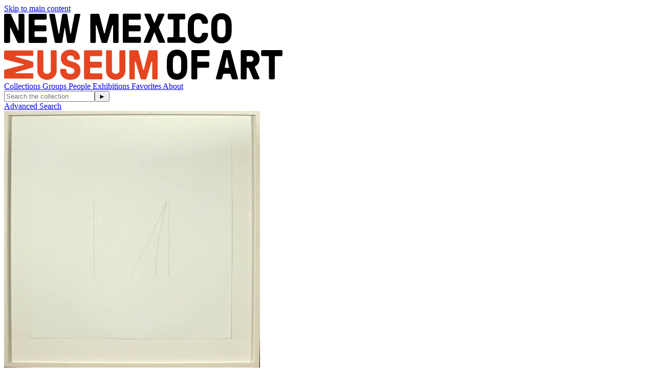

--- FILE ---
content_type: text/html;charset=UTF-8
request_url: https://sam.nmartmuseum.org/objects/19900/32703-s10-areas-ii?ctx=ece967f5-396e-4695-b776-02b9dd17db0e&idx=3
body_size: 7758
content:
<!DOCTYPE html><html data-locale="en" lang="en" xmlns="http://www.w3.org/1999/xhtml"><head><meta charset="utf-8"><meta content="IE=edge" http-equiv="X-UA-Compatible"><meta content="width=device-width, initial-scale=1, maximum-scale=5" name="viewport"><title>3/27/03 [S10] Areas II – Works – eMuseum</title><!-- Favicon for Internal Skin --><link href="/assets/meta/emuseumcore/16cf4acc/images/apple-icon-57x57.png" sizes="57x57" rel="apple-touch-icon"><link href="/assets/meta/emuseumcore/6c7ea896/images/apple-icon-60x60.png" sizes="60x60" rel="apple-touch-icon"><link href="/assets/meta/emuseumcore/b46ef0b7/images/apple-icon-72x72.png" sizes="72x72" rel="apple-touch-icon"><link href="/assets/meta/emuseumcore/8fad805e/images/apple-icon-76x76.png" sizes="76x76" rel="apple-touch-icon"><link href="/assets/meta/emuseumcore/cbc80c5e/images/apple-icon-114x114.png" sizes="114x114" rel="apple-touch-icon"><link href="/assets/meta/emuseumcore/b26cdab7/images/apple-icon-120x120.png" sizes="120x120" rel="apple-touch-icon"><link href="/assets/meta/emuseumcore/323ad633/images/apple-icon-144x144.png" sizes="144x144" rel="apple-touch-icon"><link href="/assets/meta/emuseumcore/f57b2b30/images/apple-icon-152x152.png" sizes="152x152" rel="apple-touch-icon"><link href="/assets/meta/emuseumcore/e5652064/images/apple-icon-180x180.png" sizes="180x180" rel="apple-touch-icon"><link href="/assets/meta/emuseumcore/49e5ee45/images/android-icon-192x192.png" sizes="192x192" type="image/png" rel="icon"><link href="/assets/meta/emuseumcore/deadde15/images/favicon-32x32.png" sizes="32x32" type="image/png" rel="icon"><link href="/assets/meta/emuseumcore/a687444b/images/favicon-96x96.png" sizes="96x96" type="image/png" rel="icon"><link href="/assets/meta/emuseumcore/6eb5c07f/images/favicon-16x16.png" sizes="16x16" type="image/png" rel="icon"><link href="/manifest.json" rel="manifest"><link href="/assets/meta/emuseumcore/9ce78af7/images/favicon.ico" rel="shortcut icon"><meta content="#ffffff" name="msapplication-TileColor"><meta content="/assets/meta/emuseumcore/323ad633/images/ms-icon-144x144.png" name="msapplication-TileImage"><meta content="/assets/meta/emuseumcore/z5342544f/images/browserconfig.xml" name="msapplication-config"><meta content="#ffffff" name="theme-color"><link type="text/css" rel="stylesheet" href="/assets/meta/zee34e021/tapestry5/font_awesome/css/font-awesome.css"><link type="text/css" rel="stylesheet" href="/assets/meta/za5639df9/tapestry5/tapestry.css"><link type="text/css" rel="stylesheet" href="/assets/meta/ze8a5779c/tapestry5/exception-frame.css"><link type="text/css" rel="stylesheet" href="/assets/meta/zceffa0e4/tapestry5/tapestry-console.css"><link type="text/css" rel="stylesheet" href="/assets/meta/z7cd0b108/tapestry5/tree.css"><link type="text/css" rel="stylesheet" href="/assets/meta/emuseumcore/z7bc34e3/jquery/colorbox/example2/colorbox.css"><link type="text/css" rel="stylesheet" href="/assets/meta/core/zc5573d95/typeahead-bootstrap3.css"><link type="text/css" rel="stylesheet" href="/assets/meta/emuseumcore/z530c6532/openlayers/ol.css"><style>@import url('https://fonts.googleapis.com/css?family=Lato');
@import url('https://fonts.googleapis.com/css?family=Lora');

:root {
    /* ===== GLOBAL ===== */
    --em-global-maxwidth-layout: 1400px;
    --em-global-color-link: #1a1a1a;
    --em-global-color-linkhover: #8c8585;
    --em-global-color-basedark: #1a1a1a;
    --em-global-color-highlight: #142c71;

    /* ===== TYPOGRAPHY ===== */
    --em-typography-font-body: 'Lato', sans-serif;
    --em-typography-font-title: 'Lora', sans-serif;
    --em-typography-font-basesize: 16px;

    /* ===== HEADER ===== */
    --em-header-padding-vertical: 30px;
    --em-header-color-bg: #363632;
    --em-header-color-text: #ffffff;

    /* ===== FOOTER ===== */
    --em-footer-padding-vertical: 30px;
    --em-footer-color-bg: #f5f5f5;
    --em-footer-color-text: #1a1a1a;

    /* ===== HERO ===== */
    --em-hero-bgposition-top: center;
    --em-hero-height: 300px;

    /* ===== GRID ===== */
    --em-grid-width-gutter: 15px;

    /* ===== DETAIL PAGE */
    --em-mediazone-color-bg: #f5f5f5;

    /* ===== Secret Options ===== */
    --em-mosaicgrid-height-base: 700px;
    --em-global-border-std: 1px solid #ccc;
    --em-global-border-subtle: 1px solid rgba(0,0,0,0.11);
    --em-global-border-bold: 2px solid var(--em-global-color-highlight);
}

/* ===== Secret Option! ===== */
.emuseum-grid-border {
    --em-grid-width-gutter: 0;
}
</style><link media="screen" type="text/css" href="/assets/meta/emuseumcommon/zb5cc406/font-awesome/css/font-awesome.min.css" rel="stylesheet"><link media="screen" type="text/css" href="/assets/meta/emuseumcore/z6a2e7a9b/css/emuseum.scss" rel="stylesheet"><link type="text/css" href="/assets/meta/emuseumcore/ze46e58a3/css/print.scss" rel="stylesheet"><meta content="emuseum" name="keywords"><meta content="https://sam.nmartmuseum.org/objects/19900/32703-s10-areas-ii" property="og:url"><meta content="3/27/03 [S10] Areas II" property="og:title"><meta content="https://sam.nmartmuseum.org/internal/media/dispatcher/12068/full" property="og:image"><meta content="Four vertical lines on white paper; three lines lean towards each other at the top" property="og:description" name="description"><!--[if IE 9]><style type="text/css">.pageloading-mask{opacity:0.25;}</style><![endif]--><!--[if lt IE 9]><style type="text/css">.pageloading-mask{filter:alpha(opacity=25);}</style><![endif]--></head><body data-page-initialized="false" class="emuseum em-default-theme   details-page objects-module   emuseum-no-rounded-corners results-grid-two-column emuseum-masonry-grid detail-one-column"><!-- Use em-body-inner as direct child inside body to prevent horizontal scrolling on iOS landscape and leave
             bottomRegion outside of it (modals) --><div class="em-body-inner"><div id="emuseumMainWrap" class="emuseum-main-wrap"><header class="emuseum-header"><a href="#emuseum-main-content" id="emuseum-skip-navigation">Skip to main content</a><div class="header-grid"><div class="logo-container"><div id="emuseum-logo"><a href="/start"><img alt="Logo" src="/internal/media/logodispatcher/NMA_RGB_SecondaryHorz_BlackandRed.jpg"></a></div></div><div class="menu-container"><nav id="emuseum-menu" class="nav emuseum-nav" aria-label="eMuseum Main Menu"><a title="Collections" class="nav-link null" href="/collections">
Collections
</a><a title="Groups" class="nav-link null" href="/groups">
Groups
</a><a title="People" class="nav-link null" href="/people">
People
</a><a title="Exhibitions" class="nav-link null" href="/exhibitions">
Exhibitions
</a><a title="Favorites" class="nav-link null" href="/favorites/public">
Favorites
</a><a title="About" class="nav-link null" href="/about">
About
</a><!-- Center Column Layout Search Toggle --><div class="emuseum-search-toggle"><span class="fa fa-search"></span></div></nav><div class="emuseum-menu-toggle"><span class="fa fa-bars"></span></div></div><div class="qs-search-container"><div class="emuseum-quicksearch-wrap"><div class="emuseum-quicksearch-inner"><div class="emuseum-quicksearch"><form accept-charset="UTF-8" data-generator="tapestry/core/form" action="/objects/details.layout.quicksearchform.searchform" method="post" id="searchForm"><input value="3wYWsYhL1VvrKheE" name="sid" type="hidden"><input value="19900" name="t:ac" type="hidden"><input value="sYm6pqFzj3RYlgqQpvPv4g5imPA=:H4sIAAAAAAAAAKWQv0oDQRCHxwMhkE6wsNfSvRSm8E9hUAThEOGwlrm9yWXj3u5lZ88kjZUvYeMTSCp9ghR2voMPYGNhZeHd2QQCotjNfAzz+/g9vMHq+AB2bTIk6Tk8Jo9K857GqS29GJVKXjGhk4O+dfnizmWWEXtgB13rMoEFygEJj0VF3bQrpHWkVSISZBK9pIIo/YkinW7G5Mti62Lefl1//gxgJYK2tMY7q88wJw9r0RCvMdRosjD2Tplsf1JUeDn+3+69v7qfOyuJOS6TXDEra+azdKf/cf8SAEyKcQe2f+nD9YfG4fBHB2nzwhoynkUT6pcV7uL3jafH26MAgghaUqvq+jQdwU1TLWnKK1BX26C6ytZ3+mVnYfwCR3wyVgwCAAA=" name="t:formdata" type="hidden"><input autocomplete="off" placeholder="Search the collection" aria-label="Keyword Search" id="quicksearchsuggest" class="form-control" name="quicksearchsuggest" type="text"><input value="►" id="submit_0" class="butgo" data-submit-mode="normal" name="submit_0" type="submit"><span class="fa fa-search qs-icon"></span></form></div><a class="advancedsearch-link" href="/advancedsearch">
Advanced Search
</a></div></div><div class="emuseum-search-toggle"><span class="fa fa-search"></span></div></div></div></header><main id="emuseum-main-content" class="emuseum-content emuseum-boxed"><!-- The content header shows unless set to "false" in page template. --><!-- Default theme big search box --><div class="emuseum-detail-item primary-detail-item no-result-context"><div id="detailView" typeof="schema:VisualArtwork" itemtype="//schema.org/VisualArtwork" itemscope="" class="emuseum-detail-inner"><div class="detail-grid emuseum-css-grid"><div class="media-wrapper grid-child"><div class="detail-item-img "><div class="media-zone clickZone" data-container-type="zone" id="mediaZone"><div style="max-height:nullpx; max-width:500px; padding-bottom:0%" class="emuseum-img-wrap  width-img-wrap " data-mediatype-id="22"><div class="emuseum-loading"><i aria-hidden="true" class="fa fa-spinner fa-spin"></i></div><img src="/internal/media/dispatcher/12068/preview" alt="3/27/03 [S10] Areas II" class=""></div><!-- Zoom --><!-- Fullsize image --><!-- Any size --><!-- Image --><!-- Audio --><!-- Video --><!-- Document --><!-- Unknown/unsupported media type --></div><div><div class="detail-actions-wrapper"><div class="detail-actions"><span id="da-mediaoverlay" class="detail-action"><a rel="nofollow" href="#"><span class="fa fa-arrows-alt em-icon"></span><span>Expand</span></a></span><span class="detail-action"><a rel="nofollow" title="Sign in" href="/users/login?from=%25252Fobjects%25252F19900%25252F32703-s10-areas-ii%3Fctx%3Dece967f5-396e-4695-b776-02b9dd17db0e%26idx%3D3"><span class="fa fa-heart em-icon"></span><span>Favorite</span></a></span><span class="reportsController detail-action"><a rel="nofollow" class="multi-reports-button" target="_blank" href="/objects/details.detail.detailactions.detailviewreportscontroller:generatereport/2/Objects/317145?sid=3wYWsYhL1VvrKheE&amp;t:ac=19900"><span aria-hidden="true" class="fa fa-file-pdf-o em-icon"></span><span>View PDF</span></a></span></div><div data-dismiss-url="/objects/details.detail.detailactions.alerts:dismiss?sid=3wYWsYhL1VvrKheE&amp;t:ac=19900" data-show-dismiss-all="false" data-container-type="alerts"></div></div></div><div style="display: none"><div id="media-overlay" class="media-overlay single-media"><div class="overlayTitle"><div class="result-title">3/27/03 [S10] Areas II</div></div><button aria-label="Previous" class="prev"><span class="fa fa-angle-left em-icon"></span><span class="sr-only sr-only-focusable" aria-hidden="true">Previous</span></button><button aria-label="Next" class="next"><span class="fa fa-angle-right em-icon"></span><span class="sr-only sr-only-focusable" aria-hidden="true">Next</span></button><div data-container-type="zone" id="overlayMediaZone"><div style="max-height:none; max-width:none;" class="emuseum-img-wrap width-img-wrap" data-mediatype-id="22"><img src="/internal/media/dispatcher/12068/full" alt="3/27/03 [S10] Areas II" class=""></div><div class="media-info-section"></div><!-- Zoom --><!-- Fullsize image --><!-- Any size --><!-- Image --><!-- Audio --><!-- Video --><!-- Document --><!-- Unknown/unsupported media type --></div></div></div></div></div><div class="tombstone-wrapper grid-child"><div class="detail-item-details"><div class="item-details-inner"><div class="detailField titleField"><h1 property="name" itemprop="name">3/27/03 [S10] Areas II</h1></div><div class="detailField peopleField"><span class="detailFieldLabel">Artist</span><span class="detailFieldValue"><a property="url" itemprop="url" href="/people/4617/james-howell"><span property="name" itemprop="name">
James Howell
</span></a><span> (American, born 1935)</span></span></div><div class="detailField displayDateField"><span class="detailFieldLabel">Date</span><span property="dateCreated" itemprop="dateCreated" class="detailFieldValue">2003</span></div><div class="detailField mediumField"><span class="detailFieldLabel">Medium</span><span property="artMedium" itemprop="artMedium" class="detailFieldValue">Pigment print</span></div><div class="detailField dimensionsField"><span class="detailFieldLabel">Dimensions</span><span class="detailFieldValue">Image: 8 3/8 × 8 3/16 in. (21.3 × 20.8 cm)<br>
Support: 21 13/16 × 22 in. (55.4 × 55.9 cm)<br>
Frame: 28 1/2 × 28 1/2 × 1 1/4 in. (72.4 × 72.4 × 3.2 cm)<br></span></div><div class="detailField classificationField"><span class="detailFieldLabel">Classifications</span><span property="artForm" itemprop="artForm" class="detailFieldValue">Graphic</span></div><div class="detailField creditlineField"><span class="detailFieldLabel">Credit Line</span><span class="detailFieldValue">Gift of Lisa Neall Forman and Gabrielle Forman in memory of their parents, Irving and Natalie Forman, 2013</span></div><div class="detailField invnoField"><span class="detailFieldLabel">Object number</span><span class="detailFieldValue">2013.45.10</span></div><span class="detailField toggleField descriptionField"><span class="toggleLabel detailFieldLabel"><span class="toggleIcon"></span><span>Description</span></span><span property="description" itemprop="description" class="toggleContent">Four vertical lines on white paper; three lines lean towards each other at the top<br></span></span><span class="detailField toggleField textEntriesField"><span class="toggleLabel detailFieldLabel"><span class="toggleIcon"></span><span>eMuseum Notes</span></span><span class="toggleContent"><div class="detailField"><label>Emuseum Notes</label><div><FONT size=3 face="Times New Roman">James Howell is known primarily for his monochrome paintings in various shades of gray. Like many monochrome painters, Howell has dedicated his artistic practice to demonstrating that what at first glance appears simple is actually more complex and with infinite variations and expressive potential. Howell reduces the artwork to its most elemental material, while at the same time emptying it of meaning and making the viewer concentrate not on representation but on material and pure abstraction.</FONT><?xml:namespace prefix = "o" ns = "urn:schemas-microsoft-com:office:office" /><o:p></o:p></div></div></span></span><div class="detailField onviewField"><div class="detailFieldLabel"><span>On View</span></div><span class="detailFieldValue {eognl:detailed.onview == 1 ? 'on-view' : 'not-on-view'}">Not on view</span></div><!-- this content is rendered in the tab at the bottom of the page --><div><div class="emuseum-detail-category detailField thesconceptsField"><div class="detail-category-label"><span>Terms</span></div><ul class="comma-list"><li><span>Minimal</span></li><li><span>line</span></li></ul></div></div><!-- remove thes-path-flat class to display as indented tree --><!--
                                <t:thesaurustermspath t:concepts="current" t:excludebroadest="1"
                                    class="thes-path-flat">
                                    <p:label>
                                        <t:fieldlabel module="module" fieldId="field.id" viewconfigtype="itemview" />
                                    </p:label>
                                </t:thesaurustermspath>
                                --></div></div></div><div class="more-details-wrapper grid-child"><ul id="exploreTabs" class="nav emuseum-tab-list"><li class="nav-item"><a rel="nofollow" href="#similarWorksTab" data-toggle="tab" id="similar-works-tab" class="nav-link active trigger-iso-relayout">
Discover More
</a></li></ul><div id="exploreTabsContent" class="tab-content"><div aria-labelledby="similar-works-tab" role="tabpanel" id="similarWorksTab" class="tab-pane active"><div><div id="imagesView"><div id="timagesview" perRow="4" class="row flexgrid emuseum-img-grid"><div data-emuseum-id="317146" class="result item grid-item col-lg-3 col-md-4 col-sm-4 col-6"><div class="grid-item-inner"><div class="primaryMedia img-wrap"><a href="/objects/19901/32703-s10-field-numbers-ii"><div style="max-height:nullpx; max-width:327px; padding-bottom:100.33445358276367%" class="emuseum-img-wrap  width-img-wrap emuseum-ratio-wrapper" data-mediatype-id="22"><div class="emuseum-loading"><i aria-hidden="true" class="fa fa-spinner fa-spin"></i></div><img src="/internal/media/dispatcher/12069/thumbnail" alt="3/27/03 [S10] Field Numbers II" class=""></div><!-- Zoom --><!-- Fullsize image --><!-- Any size --><!-- Image --><!-- Audio --><!-- Video --><!-- Document --><!-- Unknown/unsupported media type --></a></div><div class="texts-wrap"><div class="title text-wrap"><a class="" href="/objects/19901/32703-s10-field-numbers-ii">3/27/03 [S10] Field Numbers II</a></div><div class="primaryMaker text-wrap">James Howell</div><div class="displayDate text-wrap">2003</div><!-- Placeholder or empty value field --><span class="shareToolbar text-wrap holder-cell"></span></div></div></div><div data-emuseum-id="317147" class="result item grid-item col-lg-3 col-md-4 col-sm-4 col-6"><div class="grid-item-inner"><div class="primaryMedia img-wrap"><a href="/objects/19902/8695-array-s64-set-9302"><div style="max-height:nullpx; max-width:327px; padding-bottom:77.16666460037231%" class="emuseum-img-wrap  width-img-wrap emuseum-ratio-wrapper" data-mediatype-id="22"><div class="emuseum-loading"><i aria-hidden="true" class="fa fa-spinner fa-spin"></i></div><img src="/internal/media/dispatcher/12070/thumbnail" alt="8/6/95 Array [S6.4] Set 93.02" class=""></div><!-- Zoom --><!-- Fullsize image --><!-- Any size --><!-- Image --><!-- Audio --><!-- Video --><!-- Document --><!-- Unknown/unsupported media type --></a></div><div class="texts-wrap"><div class="title text-wrap"><a class="" href="/objects/19902/8695-array-s64-set-9302">8/6/95 Array [S6.4] Set 93.02</a></div><div class="primaryMaker text-wrap">James Howell</div><div class="displayDate text-wrap">1995</div><!-- Placeholder or empty value field --><span class="shareToolbar text-wrap holder-cell"></span></div></div></div><div data-emuseum-id="317549" class="result item grid-item col-lg-3 col-md-4 col-sm-4 col-6"><div class="grid-item-inner"><div class="primaryMedia img-wrap"><a href="/objects/20540/can-water-be-held-from-the-portfolio-whispers"><div style="max-height:nullpx; max-width:327px; padding-bottom:117.82032251358032%" class="emuseum-img-wrap  width-img-wrap emuseum-ratio-wrapper" data-mediatype-id="22"><div class="emuseum-loading"><i aria-hidden="true" class="fa fa-spinner fa-spin"></i></div><img src="/internal/media/dispatcher/17393/thumbnail" alt="Can Water Be Held (from the portfolio Whispers)" class=""></div><!-- Zoom --><!-- Fullsize image --><!-- Any size --><!-- Image --><!-- Audio --><!-- Video --><!-- Document --><!-- Unknown/unsupported media type --></a></div><div class="texts-wrap"><div class="title text-wrap"><a class="" href="/objects/20540/can-water-be-held-from-the-portfolio-whispers">Can Water Be Held (from the portfolio Whispers)</a></div><div class="primaryMaker text-wrap">James Drake</div><div class="displayDate text-wrap">2015</div><!-- Placeholder or empty value field --><span class="shareToolbar text-wrap holder-cell"></span></div></div></div><div data-emuseum-id="308190" class="result item grid-item col-lg-3 col-md-4 col-sm-4 col-6"><div class="grid-item-inner"><div class="primaryMedia img-wrap"><a href="/objects/20457/untitled-relief-two-quails"><div style="max-height:nullpx; max-width:327px; padding-bottom:66.53226017951965%" class="emuseum-img-wrap  width-img-wrap emuseum-ratio-wrapper" data-mediatype-id="22"><div class="emuseum-loading"><i aria-hidden="true" class="fa fa-spinner fa-spin"></i></div><img src="/internal/media/dispatcher/21274/thumbnail" alt="Eugenie F. Shonnard, Untitled Relief (Two Quails), n.d., stone, 12 x 19 7/8 x 1 7/8 in. Collect…" class=""></div><!-- Zoom --><!-- Fullsize image --><!-- Any size --><!-- Image --><!-- Audio --><!-- Video --><!-- Document --><!-- Unknown/unsupported media type --></a></div><div class="texts-wrap"><div class="title text-wrap"><a class="" href="/objects/20457/untitled-relief-two-quails">Untitled Relief (Two Quails)</a></div><div class="primaryMaker text-wrap">Eugenie F. Shonnard</div><div class="displayDate text-wrap">n.d.</div><!-- Placeholder or empty value field --><span class="shareToolbar text-wrap holder-cell"></span></div></div></div><div data-emuseum-id="307602" class="result item grid-item col-lg-3 col-md-4 col-sm-4 col-6"><div class="grid-item-inner"><div class="primaryMedia img-wrap"><a href="/objects/15043/12-manila-curved-area-series-w"><div style="max-height:nullpx; max-width:327px; padding-bottom:54.05872464179993%" class="emuseum-img-wrap  width-img-wrap emuseum-ratio-wrapper" data-mediatype-id="22"><div class="emuseum-loading"><i aria-hidden="true" class="fa fa-spinner fa-spin"></i></div><img src="/internal/media/dispatcher/19816/thumbnail" alt="1/2 Manila Curved Area Series W" class=""></div><!-- Zoom --><!-- Fullsize image --><!-- Any size --><!-- Image --><!-- Audio --><!-- Video --><!-- Document --><!-- Unknown/unsupported media type --></a></div><div class="texts-wrap"><div class="title text-wrap"><a class="" href="/objects/15043/12-manila-curved-area-series-w">1/2 Manila Curved Area Series W</a></div><div class="primaryMaker text-wrap">Robert Mangold</div><div class="displayDate text-wrap">circa 1968</div><!-- Placeholder or empty value field --><span class="shareToolbar text-wrap holder-cell"></span></div></div></div><div data-emuseum-id="317064" class="result item grid-item col-lg-3 col-md-4 col-sm-4 col-6"><div class="grid-item-inner"><div class="primaryMedia img-wrap"><a href="/objects/19778/rest-area-eddy-county-new-mexico-from-the-series-west-tex"><div style="max-height:nullpx; max-width:327px; padding-bottom:75.62500238418579%" class="emuseum-img-wrap  width-img-wrap emuseum-ratio-wrapper" data-mediatype-id="22"><div class="emuseum-loading"><i aria-hidden="true" class="fa fa-spinner fa-spin"></i></div><img src="/internal/media/dispatcher/15216/thumbnail" alt="Rest Area, Eddy County, New Mexico (from the series West Texas and Southeastern New Mexico)" class=""></div><!-- Zoom --><!-- Fullsize image --><!-- Any size --><!-- Image --><!-- Audio --><!-- Video --><!-- Document --><!-- Unknown/unsupported media type --></a></div><div class="texts-wrap"><div class="title text-wrap"><a class="" href="/objects/19778/rest-area-eddy-county-new-mexico-from-the-series-west-tex">Rest Area, Eddy County, New Mexico (from the series West Texas and Southeastern New Mexico)</a></div><div class="primaryMaker text-wrap">Jeffery Deemie</div><div class="displayDate text-wrap">2013</div><!-- Placeholder or empty value field --><span class="shareToolbar text-wrap holder-cell"></span></div></div></div><div data-emuseum-id="317964" class="result item grid-item col-lg-3 col-md-4 col-sm-4 col-6"><div class="grid-item-inner"><div class="primaryMedia img-wrap"><a href="/objects/21139/stymied-ii-from-the-who-was-that-masked-man-series"><div style="max-height:nullpx; max-width:327px; padding-bottom:126.73333883285522%" class="emuseum-img-wrap  width-img-wrap emuseum-ratio-wrapper" data-mediatype-id="22"><div class="emuseum-loading"><i aria-hidden="true" class="fa fa-spinner fa-spin"></i></div><img src="/internal/media/dispatcher/23442/thumbnail" alt="Stymied II, (from the Who Was that Masked Man? series)" class=""></div><!-- Zoom --><!-- Fullsize image --><!-- Any size --><!-- Image --><!-- Audio --><!-- Video --><!-- Document --><!-- Unknown/unsupported media type --></a></div><div class="texts-wrap"><div class="title text-wrap"><a class="" href="/objects/21139/stymied-ii-from-the-who-was-that-masked-man-series">Stymied II, (from the Who Was that Masked Man? series)</a></div><div class="primaryMaker text-wrap">Betty Hahn</div><div class="displayDate text-wrap">1979 (scanned and printed 2012)</div><!-- Placeholder or empty value field --><span class="shareToolbar text-wrap holder-cell"></span></div></div></div><div data-emuseum-id="308332" class="result item grid-item col-lg-3 col-md-4 col-sm-4 col-6"><div class="grid-item-inner"><div class="primaryMedia img-wrap"><a href="/objects/21421/counting-lessons-in-purgatory"><div style="max-height:nullpx; max-width:327px; padding-bottom:96.34076356887817%" class="emuseum-img-wrap  width-img-wrap emuseum-ratio-wrapper" data-mediatype-id="22"><div class="emuseum-loading"><i aria-hidden="true" class="fa fa-spinner fa-spin"></i></div><img src="/internal/media/dispatcher/16155/thumbnail" alt="Counting Lessons in Purgatory" class=""></div><!-- Zoom --><!-- Fullsize image --><!-- Any size --><!-- Image --><!-- Audio --><!-- Video --><!-- Document --><!-- Unknown/unsupported media type --></a></div><div class="texts-wrap"><div class="title text-wrap"><a class="" href="/objects/21421/counting-lessons-in-purgatory">Counting Lessons in Purgatory</a></div><div class="primaryMaker text-wrap">Joel-Peter Witkin</div><div class="displayDate text-wrap">1982</div><!-- Placeholder or empty value field --><span class="shareToolbar text-wrap holder-cell"></span></div></div></div><div data-emuseum-id="318040" class="result item grid-item col-lg-3 col-md-4 col-sm-4 col-6"><div class="grid-item-inner"><div class="primaryMedia img-wrap"><a href="/objects/21343/portland-works-group-ii-27-28-29"><div style="max-height:nullpx; max-width:327px; padding-bottom:43.952953815460205%" class="emuseum-img-wrap  width-img-wrap emuseum-ratio-wrapper" data-mediatype-id="22"><div class="emuseum-loading"><i aria-hidden="true" class="fa fa-spinner fa-spin"></i></div><img src="/internal/media/dispatcher/17737/thumbnail" alt="Portland Works: Group II #27, #28, #29" class=""></div><!-- Zoom --><!-- Fullsize image --><!-- Any size --><!-- Image --><!-- Audio --><!-- Video --><!-- Document --><!-- Unknown/unsupported media type --></a></div><div class="texts-wrap"><div class="title text-wrap"><a class="" href="/objects/21343/portland-works-group-ii-27-28-29">Portland Works: Group II #27, #28, #29</a></div><div class="primaryMaker text-wrap">Richard Tuttle</div><div class="displayDate text-wrap">1976</div><!-- Placeholder or empty value field --><span class="shareToolbar text-wrap holder-cell"></span></div></div></div><div data-emuseum-id="317872" class="result item grid-item col-lg-3 col-md-4 col-sm-4 col-6"><div class="grid-item-inner"><div class="primaryMedia img-wrap"><a href="/objects/21020/no-title"><div style="max-height:nullpx; max-width:327px; padding-bottom:100.50251483917236%" class="emuseum-img-wrap  width-img-wrap emuseum-ratio-wrapper" data-mediatype-id="22"><div class="emuseum-loading"><i aria-hidden="true" class="fa fa-spinner fa-spin"></i></div><img src="/internal/media/dispatcher/14378/thumbnail" alt="no title" class=""></div><!-- Zoom --><!-- Fullsize image --><!-- Any size --><!-- Image --><!-- Audio --><!-- Video --><!-- Document --><!-- Unknown/unsupported media type --></a></div><div class="texts-wrap"><div class="title text-wrap"><a class="" href="/objects/21020/no-title">no title</a></div><div class="primaryMaker text-wrap">Frederick Hammersley</div><div class="displayDate text-wrap">1949</div><!-- Placeholder or empty value field --><span class="shareToolbar text-wrap holder-cell"></span></div></div></div><div data-emuseum-id="306729" class="result item grid-item col-lg-3 col-md-4 col-sm-4 col-6"><div class="grid-item-inner"><div class="primaryMedia img-wrap"><a href="/objects/535/saturday-night-jug-santa-fe"><div style="max-height:nullpx; max-width:327px; padding-bottom:68.83333325386047%" class="emuseum-img-wrap  width-img-wrap emuseum-ratio-wrapper" data-mediatype-id="22"><div class="emuseum-loading"><i aria-hidden="true" class="fa fa-spinner fa-spin"></i></div><img src="/internal/media/dispatcher/8357/thumbnail" alt="Saturday Night Jug, Santa Fe" class=""></div><!-- Zoom --><!-- Fullsize image --><!-- Any size --><!-- Image --><!-- Audio --><!-- Video --><!-- Document --><!-- Unknown/unsupported media type --></a></div><div class="texts-wrap"><div class="title text-wrap"><a class="" href="/objects/535/saturday-night-jug-santa-fe">Saturday Night Jug, Santa Fe</a></div><div class="primaryMaker text-wrap">James Stovall Morris</div><div class="displayDate text-wrap">n.d.</div><!-- Placeholder or empty value field --><span class="shareToolbar text-wrap holder-cell"></span></div></div></div><div data-emuseum-id="316057" class="result item grid-item col-lg-3 col-md-4 col-sm-4 col-6"><div class="grid-item-inner"><div class="primaryMedia img-wrap"><a href="/objects/17739/jaynelle-across-the-sea-world-war-ii"><div style="max-height:nullpx; max-width:327px; padding-bottom:130.93289136886597%" class="emuseum-img-wrap  width-img-wrap emuseum-ratio-wrapper" data-mediatype-id="22"><div class="emuseum-loading"><i aria-hidden="true" class="fa fa-spinner fa-spin"></i></div><img src="/internal/media/dispatcher/17370/thumbnail" alt="Jaynelle Across the Sea (World War II)" class=""></div><!-- Zoom --><!-- Fullsize image --><!-- Any size --><!-- Image --><!-- Audio --><!-- Video --><!-- Document --><!-- Unknown/unsupported media type --></a></div><div class="texts-wrap"><div class="title text-wrap"><a class="" href="/objects/17739/jaynelle-across-the-sea-world-war-ii">Jaynelle Across the Sea (World War II)</a></div><div class="primaryMaker text-wrap">James Drake</div><div class="displayDate text-wrap">2006</div><!-- Placeholder or empty value field --><span class="shareToolbar text-wrap holder-cell"></span></div></div></div></div></div><!-- Objects views --><!-- People views --><!-- Exhibitions views --><!-- Bibliography views --><!-- Sites views --><!-- Media views --><!--  Events views --><!--  Loans views --></div></div></div></div></div></div></div></main><footer><div class="emuseum-footer"><div class="emuseum-footer-container clearfix"><div class="emuseum-footer-menu"><div class="emuseum-footer-links list-inline"></div></div><div class="emuseum-footer-info"><!--
                                    <div class="footer-logo">
                                        <a href="http://www.gallerysystems.com">
                                            <img src="${asset:images/gs-logo.png}"
                                                alt="${message:gallery-systems-logo-alt}" />
                                        </a>
                                    </div>
                                    --><div class="footer-title"><a href="/start">eMuseum</a></div></div></div><div class="emuseum-footer-container clearfix"><div class="emuseum-copyright-wrap"><div class="footer-copyright">
Copyright ©
<span id="currentYear"><script>
document.getElementById('currentYear').appendChild(
document.createTextNode(
new Date().getFullYear()
)
);
</script></span>
eMuseum
</div></div><div class="emuseum-powered-by-wrap"><div id="emuseum-poweredby"><a class="powered-by-link" target="_blank" rel="noopener noreferrer" href="http://www.gallerysystems.com"><span>
Powered by
<span class="powered-by-name">eMuseum</span></span></a></div></div></div></div></footer><!-- Used mainly for context panel --></div><!-- end main wrap --></div><!-- end em-body-inner --><!-- Back to top Default Theme Only --><div id="em-back-to-top"><span class="em-icon fa fa-angle-up"></span></div><div></div><!-- Google tag (gtag.js) -->
<script async src="https://www.googletagmanager.com/gtag/js?id=G-45C204Q87E"></script>
<script>
  window.dataLayer = window.dataLayer || [];
  function gtag(){dataLayer.push(arguments);}
  gtag('js', new Date());

  gtag('config', 'G-45C204Q87E');
</script>


<script type="text/javascript">var require = {"shim":{"t5/core/typeahead":["jquery"]},"baseUrl":"/modules.gz"};
</script><script src="/assets/stack/zdf362084/en/core.js" type="text/javascript"></script><script type="text/javascript">require(["t5/core/pageinit"], function(pi) { pi(["/assets/meta/emuseumcore/za43aa3de/js/emuseum.js"], ["emuseum/IsoGrid:init",["t5/core/autocomplete",{"id":"quicksearchsuggest","url":"/objects/details.layout.quicksearchform.quicksearchsuggest:autocomplete?sid=3wYWsYhL1VvrKheE&t:ac=19900","minChars":1,"limit":10}],"t5/core/forms","emuseum/QuickSearch","t5/core/zone",["emuseum/MediaDownload","daMediaZone","/objects/details.detail.detailactions.mediadownload:update-da-media-zone/MEDIAID?sid=3wYWsYhL1VvrKheE&t:ac=19900"],["emuseum/MediaDownload","daMediaZone","/objects/details.detail.mediaoverlay.primarymediaoverlay.imageviewer.mediadownload_0:update-da-media-zone/MEDIAID?sid=3wYWsYhL1VvrKheE&t:ac=19900"],["emuseum/MediaOverlay","secondary-media",false]]); });</script></body></html>